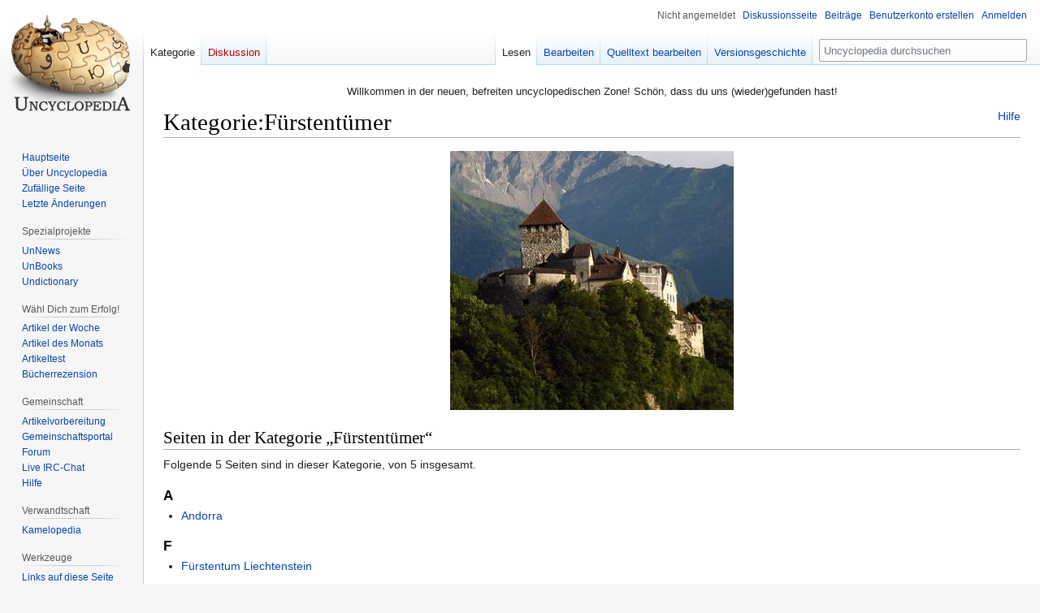

--- FILE ---
content_type: text/html; charset=UTF-8
request_url: https://de.uncyclopedia.co/wiki/Kategorie:F%C3%BCrstent%C3%BCmer
body_size: 6775
content:
<!DOCTYPE html>
<html class="client-nojs" lang="de" dir="ltr">
<head>
<meta charset="UTF-8"/>
<title>Kategorie:Fürstentümer – Uncyclopedia</title>
<script>document.documentElement.className="client-js";RLCONF={"wgBreakFrames":false,"wgSeparatorTransformTable":[",\t.",".\t,"],"wgDigitTransformTable":["",""],"wgDefaultDateFormat":"dmy","wgMonthNames":["","Januar","Februar","März","April","Mai","Juni","Juli","August","September","Oktober","November","Dezember"],"wgRequestId":"78f9e0efc5233b4d72258f98","wgCSPNonce":false,"wgCanonicalNamespace":"Category","wgCanonicalSpecialPageName":false,"wgNamespaceNumber":14,"wgPageName":"Kategorie:Fürstentümer","wgTitle":"Fürstentümer","wgCurRevisionId":149864,"wgRevisionId":149864,"wgArticleId":23111,"wgIsArticle":true,"wgIsRedirect":false,"wgAction":"view","wgUserName":null,"wgUserGroups":["*"],"wgCategories":["Staat"],"wgPageContentLanguage":"de","wgPageContentModel":"wikitext","wgRelevantPageName":"Kategorie:Fürstentümer","wgRelevantArticleId":23111,"wgIsProbablyEditable":true,"wgRelevantPageIsProbablyEditable":true,"wgRestrictionEdit":[],"wgRestrictionMove":[],
"wgMFDisplayWikibaseDescriptions":{"search":false,"nearby":false,"watchlist":false,"tagline":false},"wgVisualEditor":{"pageLanguageCode":"de","pageLanguageDir":"ltr","pageVariantFallbacks":"de"},"wgVector2022PreviewPages":[],"wgULSAcceptLanguageList":[],"wgULSCurrentAutonym":"Deutsch","wgEditSubmitButtonLabelPublish":false,"wgULSPosition":"interlanguage","wgULSisCompactLinksEnabled":true};RLSTATE={"site.styles":"ready","user.styles":"ready","user":"ready","user.options":"loading","mediawiki.action.styles":"ready","mediawiki.helplink":"ready","skins.vector.styles.legacy":"ready","ext.visualEditor.desktopArticleTarget.noscript":"ready","ext.uls.interlanguage":"ready"};RLPAGEMODULES=["site","mediawiki.page.ready","skins.vector.legacy.js","ext.visualEditor.desktopArticleTarget.init","ext.visualEditor.targetLoader","ext.urlShortener.toolbar","ext.uls.compactlinks","ext.uls.interface"];</script>
<script>(RLQ=window.RLQ||[]).push(function(){mw.loader.implement("user.options@12s5i",function($,jQuery,require,module){mw.user.tokens.set({"patrolToken":"+\\","watchToken":"+\\","csrfToken":"+\\"});});});</script>
<link rel="stylesheet" href="/w/load.php?lang=de&amp;modules=ext.uls.interlanguage%7Cext.visualEditor.desktopArticleTarget.noscript%7Cmediawiki.action.styles%7Cmediawiki.helplink%7Cskins.vector.styles.legacy&amp;only=styles&amp;skin=vector"/>
<script async="" src="/w/load.php?lang=de&amp;modules=startup&amp;only=scripts&amp;raw=1&amp;skin=vector"></script>
<meta name="ResourceLoaderDynamicStyles" content=""/>
<link rel="stylesheet" href="/w/load.php?lang=de&amp;modules=site.styles&amp;only=styles&amp;skin=vector"/>
<meta name="generator" content="MediaWiki 1.39.5"/>
<meta name="format-detection" content="telephone=no"/>
<meta name="twitter:card" content="summary_large_image"/>
<meta name="viewport" content="width=1000"/>
<link rel="alternate" type="application/x-wiki" title="Bearbeiten" href="/w/index.php?title=Kategorie:F%C3%BCrstent%C3%BCmer&amp;action=edit"/>
<link rel="apple-touch-icon" href="/w/Apple-touch-icon.png"/>
<link rel="icon" href="//images.uncyclomedia.co/uncyclopedia/de/6/64/Favicon.ico"/>
<link rel="search" type="application/opensearchdescription+xml" href="/w/opensearch_desc.php" title="Uncyclopedia (de)"/>
<link rel="EditURI" type="application/rsd+xml" href="https://de.uncyclopedia.co/w/api.php?action=rsd"/>
<link rel="license" href="//creativecommons.org/licenses/by-sa/3.0/"/>
<link rel="alternate" type="application/atom+xml" title="Atom-Feed für „Uncyclopedia“" href="/w/index.php?title=Spezial:Letzte_%C3%84nderungen&amp;feed=atom"/>
	<meta property="og:type" content="article"/>

	<meta property="og:site_name" content="Uncyclopedia"/>

	<meta property="og:title" content="Fürstentümer"/>

	<meta property="og:url" content="https://de.uncyclopedia.co/wiki/Kategorie:F%C3%BCrstent%C3%BCmer"/>

<meta property="og:title" content="Kategorie:Fürstentümer"/>
<meta property="og:site_name" content="Uncyclopedia"/>
<meta property="og:url" content="https://de.uncyclopedia.co/wiki/Kategorie:F%C3%BCrstent%C3%BCmer"/>
<meta property="og:image" content="https://images.uncyclomedia.co/uncyclopedia/de/b/bc/Wiki.png"/>
<meta property="article:modified_time" content="2010-06-27T22:16:07Z"/>
<meta property="article:published_time" content="2010-06-27T22:16:07Z"/>
<script type="application/ld+json">{"@context":"http:\/\/schema.org","@type":"Article","name":"Kategorie:F\u00fcrstent\u00fcmer \u2013 Uncyclopedia","headline":"Kategorie:F\u00fcrstent\u00fcmer \u2013 Uncyclopedia","mainEntityOfPage":"<span class=\"mw-page-title-namespace\">Kategorie<\/span><span class=\"mw-page-title-separator\">:<\/span><span class=\"mw-page-title-main\">F\u00fcrstent\u00fcmer<\/span>","identifier":"https:\/\/de.uncyclopedia.co\/wiki\/Kategorie:F%C3%BCrstent%C3%BCmer","url":"https:\/\/de.uncyclopedia.co\/wiki\/Kategorie:F%C3%BCrstent%C3%BCmer","dateModified":"2010-06-27T22:16:07Z","datePublished":"2010-06-27T22:16:07Z","image":{"@type":"ImageObject","url":"https:\/\/images.uncyclomedia.co\/uncyclopedia\/de\/b\/bc\/Wiki.png"},"author":{"@type":"Organization","name":"Uncyclopedia","url":"https:\/\/de.uncyclopedia.co","logo":{"@type":"ImageObject","url":"https:\/\/images.uncyclomedia.co\/uncyclopedia\/de\/b\/bc\/Wiki.png","caption":"Uncyclopedia"}},"publisher":{"@type":"Organization","name":"Uncyclopedia","url":"https:\/\/de.uncyclopedia.co","logo":{"@type":"ImageObject","url":"https:\/\/images.uncyclomedia.co\/uncyclopedia\/de\/b\/bc\/Wiki.png","caption":"Uncyclopedia"}},"potentialAction":{"@type":"SearchAction","target":"https:\/\/de.uncyclopedia.co\/w\/index.php?title=Spezial:Search&search={search_term}","query-input":"required name=search_term"}}</script>
</head>
<body class="mediawiki ltr sitedir-ltr mw-hide-empty-elt ns-14 ns-subject mw-editable page-Kategorie_Fürstentümer rootpage-Kategorie_Fürstentümer skin-vector action-view skin-vector-legacy vector-feature-language-in-header-enabled vector-feature-language-in-main-page-header-disabled vector-feature-language-alert-in-sidebar-disabled vector-feature-sticky-header-disabled vector-feature-sticky-header-edit-disabled vector-feature-table-of-contents-disabled vector-feature-visual-enhancement-next-disabled"><div id="mw-page-base" class="noprint"></div>
<div id="mw-head-base" class="noprint"></div>
<div id="content" class="mw-body" role="main">
	<a id="top"></a>
	<div id="siteNotice"><div id="mw-dismissablenotice-anonplace"></div><script>(function(){var node=document.getElementById("mw-dismissablenotice-anonplace");if(node){node.outerHTML="\u003Cdiv id=\"localNotice\"\u003E\u003Cdiv class=\"sitenotice\" lang=\"de\" dir=\"ltr\"\u003E\u003Cp\u003EWillkommen in der neuen, befreiten uncyclopedischen Zone! Schön, dass du uns (wieder)gefunden hast!\n\u003C/p\u003E\u003C/div\u003E\u003C/div\u003E";}}());</script></div>
	<div class="mw-indicators">
	<div id="mw-indicator-mw-helplink" class="mw-indicator"><a href="https://www.mediawiki.org/wiki/Special:MyLanguage/Help:Categories" target="_blank" class="mw-helplink">Hilfe</a></div>
	</div>
	<h1 id="firstHeading" class="firstHeading mw-first-heading"><span class="mw-page-title-namespace">Kategorie</span><span class="mw-page-title-separator">:</span><span class="mw-page-title-main">Fürstentümer</span></h1>
	<div id="bodyContent" class="vector-body">
		<div id="siteSub" class="noprint">Aus Uncyclopedia</div>
		<div id="contentSub"></div>
		<div id="contentSub2"></div>
		
		<div id="jump-to-nav"></div>
		<a class="mw-jump-link" href="#mw-head">Zur Navigation springen</a>
		<a class="mw-jump-link" href="#searchInput">Zur Suche springen</a>
		<div id="mw-content-text" class="mw-body-content mw-content-ltr" lang="de" dir="ltr"><div class="mw-parser-output"><div class="center"><div class="floatnone"><a href="/wiki/Datei:Liechtenstein.jpg" class="image"><img alt="Liechtenstein.jpg" src="//images.uncyclomedia.co/uncyclopedia/de/d/dc/Liechtenstein.jpg" decoding="async" width="349" height="319" /></a></div></div>
<!-- 
NewPP limit report
Cached time: 20231107231457
Cache expiry: 2592000
Reduced expiry: false
Complications: []
CPU time usage: 0.004 seconds
Real time usage: 0.020 seconds
Preprocessor visited node count: 1/1000000
Post‐expand include size: 0/2097152 bytes
Template argument size: 0/2097152 bytes
Highest expansion depth: 1/100
Expensive parser function count: 0/100
Unstrip recursion depth: 0/20
Unstrip post‐expand size: 0/5000000 bytes
-->
<!--
Transclusion expansion time report (%,ms,calls,template)
100.00%    0.000      1 -total
-->

<!-- Saved in parser cache with key uncy_de:pcache:idhash:23111-0!canonical and timestamp 20231107231457 and revision id 149864.
 -->
</div><div class="mw-category-generated" lang="de" dir="ltr"><div id="mw-pages">
<h2>Seiten in der Kategorie „Fürstentümer“</h2>
<p>Folgende 5 Seiten sind in dieser Kategorie, von 5 insgesamt.
</p><div lang="de" dir="ltr" class="mw-content-ltr"><div class="mw-category"><div class="mw-category-group"><h3>A</h3>
<ul><li><a href="/wiki/Andorra" title="Andorra">Andorra</a></li></ul></div><div class="mw-category-group"><h3>F</h3>
<ul><li><a href="/wiki/F%C3%BCrstentum_Liechtenstein" title="Fürstentum Liechtenstein">Fürstentum Liechtenstein</a></li></ul></div><div class="mw-category-group"><h3>L</h3>
<ul><li><a href="/wiki/Luxemburg" title="Luxemburg">Luxemburg</a></li></ul></div><div class="mw-category-group"><h3>M</h3>
<ul><li><a href="/wiki/Monaco" title="Monaco">Monaco</a></li></ul></div><div class="mw-category-group"><h3>P</h3>
<ul><li><a href="/wiki/Pfalz" title="Pfalz">Pfalz</a></li></ul></div></div></div>
</div></div>
<div class="printfooter" data-nosnippet="">Abgerufen von „<a dir="ltr" href="https://de.uncyclopedia.co/w/index.php?title=Kategorie:Fürstentümer&amp;oldid=149864">https://de.uncyclopedia.co/w/index.php?title=Kategorie:Fürstentümer&amp;oldid=149864</a>“</div></div>
		<div id="catlinks" class="catlinks" data-mw="interface"><div id="mw-normal-catlinks" class="mw-normal-catlinks"><a href="/wiki/Spezial:Kategorien" title="Spezial:Kategorien">Kategorie</a>: <ul><li><a href="/wiki/Kategorie:Staat" title="Kategorie:Staat">Staat</a></li></ul></div></div>
	</div>
</div>

<div id="mw-navigation">
	<h2>Navigationsmenü</h2>
	<div id="mw-head">
		

<nav id="p-personal" class="vector-menu mw-portlet mw-portlet-personal vector-user-menu-legacy" aria-labelledby="p-personal-label" role="navigation"  >
	<h3
		id="p-personal-label"
		
		class="vector-menu-heading "
	>
		<span class="vector-menu-heading-label">Meine Werkzeuge</span>
	</h3>
	<div class="vector-menu-content">
		
		<ul class="vector-menu-content-list"><li id="pt-anonuserpage" class="mw-list-item"><span title="Benutzerseite der IP-Adresse, von der aus du Änderungen durchführst">Nicht angemeldet</span></li><li id="pt-anontalk" class="mw-list-item"><a href="/wiki/Spezial:Meine_Diskussionsseite" title="Diskussion über Änderungen von dieser IP-Adresse [n]" accesskey="n"><span>Diskussionsseite</span></a></li><li id="pt-anoncontribs" class="mw-list-item"><a href="/wiki/Spezial:Meine_Beitr%C3%A4ge" title="Eine Liste der Bearbeitungen, die von dieser IP-Adresse gemacht wurden [y]" accesskey="y"><span>Beiträge</span></a></li><li id="pt-createaccount" class="mw-list-item"><a href="/w/index.php?title=Spezial:Benutzerkonto_anlegen&amp;returnto=Kategorie%3AF%C3%BCrstent%C3%BCmer" title="Wir ermutigen dich dazu, ein Benutzerkonto zu erstellen und dich anzumelden. Es ist jedoch nicht zwingend erforderlich."><span>Benutzerkonto erstellen</span></a></li><li id="pt-login" class="mw-list-item"><a href="/w/index.php?title=Spezial:Anmelden&amp;returnto=Kategorie%3AF%C3%BCrstent%C3%BCmer" title="Sich anzumelden wird gerne gesehen, ist jedoch nicht zwingend erforderlich. [o]" accesskey="o"><span>Anmelden</span></a></li></ul>
		
	</div>
</nav>

		<div id="left-navigation">
			

<nav id="p-namespaces" class="vector-menu mw-portlet mw-portlet-namespaces vector-menu-tabs vector-menu-tabs-legacy" aria-labelledby="p-namespaces-label" role="navigation"  >
	<h3
		id="p-namespaces-label"
		
		class="vector-menu-heading "
	>
		<span class="vector-menu-heading-label">Namensräume</span>
	</h3>
	<div class="vector-menu-content">
		
		<ul class="vector-menu-content-list"><li id="ca-nstab-category" class="selected mw-list-item"><a href="/wiki/Kategorie:F%C3%BCrstent%C3%BCmer" title="Kategorieseite anzeigen [c]" accesskey="c"><span>Kategorie</span></a></li><li id="ca-talk" class="new mw-list-item"><a href="/w/index.php?title=Kategorie_Diskussion:F%C3%BCrstent%C3%BCmer&amp;action=edit&amp;redlink=1" rel="discussion" title="Diskussion zum Seiteninhalt (Seite nicht vorhanden) [t]" accesskey="t"><span>Diskussion</span></a></li></ul>
		
	</div>
</nav>

			

<nav id="p-variants" class="vector-menu mw-portlet mw-portlet-variants emptyPortlet vector-menu-dropdown" aria-labelledby="p-variants-label" role="navigation"  >
	<input type="checkbox"
		id="p-variants-checkbox"
		role="button"
		aria-haspopup="true"
		data-event-name="ui.dropdown-p-variants"
		class="vector-menu-checkbox"
		aria-labelledby="p-variants-label"
	/>
	<label
		id="p-variants-label"
		 aria-label="Sprachvariante ändern"
		class="vector-menu-heading "
	>
		<span class="vector-menu-heading-label">Deutsch</span>
	</label>
	<div class="vector-menu-content">
		
		<ul class="vector-menu-content-list"></ul>
		
	</div>
</nav>

		</div>
		<div id="right-navigation">
			

<nav id="p-views" class="vector-menu mw-portlet mw-portlet-views vector-menu-tabs vector-menu-tabs-legacy" aria-labelledby="p-views-label" role="navigation"  >
	<h3
		id="p-views-label"
		
		class="vector-menu-heading "
	>
		<span class="vector-menu-heading-label">Ansichten</span>
	</h3>
	<div class="vector-menu-content">
		
		<ul class="vector-menu-content-list"><li id="ca-view" class="selected mw-list-item"><a href="/wiki/Kategorie:F%C3%BCrstent%C3%BCmer"><span>Lesen</span></a></li><li id="ca-ve-edit" class="mw-list-item"><a href="/w/index.php?title=Kategorie:F%C3%BCrstent%C3%BCmer&amp;veaction=edit" title="Diese Seite mit dem VisualEditor bearbeiten [v]" accesskey="v"><span>Bearbeiten</span></a></li><li id="ca-edit" class="collapsible mw-list-item"><a href="/w/index.php?title=Kategorie:F%C3%BCrstent%C3%BCmer&amp;action=edit" title="Diese Seite bearbeiten [e]" accesskey="e"><span>Quelltext bearbeiten</span></a></li><li id="ca-history" class="mw-list-item"><a href="/w/index.php?title=Kategorie:F%C3%BCrstent%C3%BCmer&amp;action=history" title="Frühere Versionen dieser Seite [h]" accesskey="h"><span>Versionsgeschichte</span></a></li></ul>
		
	</div>
</nav>

			

<nav id="p-cactions" class="vector-menu mw-portlet mw-portlet-cactions emptyPortlet vector-menu-dropdown" aria-labelledby="p-cactions-label" role="navigation"  title="Weitere Optionen" >
	<input type="checkbox"
		id="p-cactions-checkbox"
		role="button"
		aria-haspopup="true"
		data-event-name="ui.dropdown-p-cactions"
		class="vector-menu-checkbox"
		aria-labelledby="p-cactions-label"
	/>
	<label
		id="p-cactions-label"
		
		class="vector-menu-heading "
	>
		<span class="vector-menu-heading-label">Weitere</span>
	</label>
	<div class="vector-menu-content">
		
		<ul class="vector-menu-content-list"></ul>
		
	</div>
</nav>

			
<div id="p-search" role="search" class="vector-search-box-vue  vector-search-box-show-thumbnail vector-search-box-auto-expand-width vector-search-box">
	<div>
			<h3 >
				<label for="searchInput">Suche</label>
			</h3>
		<form action="/w/index.php" id="searchform"
			class="vector-search-box-form">
			<div id="simpleSearch"
				class="vector-search-box-inner"
				 data-search-loc="header-navigation">
				<input class="vector-search-box-input"
					 type="search" name="search" placeholder="Uncyclopedia durchsuchen" aria-label="Uncyclopedia durchsuchen" autocapitalize="sentences" title="Uncyclopedia durchsuchen [f]" accesskey="f" id="searchInput"
				>
				<input type="hidden" name="title" value="Spezial:Suche">
				<input id="mw-searchButton"
					 class="searchButton mw-fallbackSearchButton" type="submit" name="fulltext" title="Suche nach Seiten, die diesen Text enthalten" value="Suchen">
				<input id="searchButton"
					 class="searchButton" type="submit" name="go" title="Gehe direkt zu der Seite mit genau diesem Namen, falls sie vorhanden ist." value="Suchen">
			</div>
		</form>
	</div>
</div>

		</div>
	</div>
	

<div id="mw-panel">
	<div id="p-logo" role="banner">
		<a class="mw-wiki-logo" href="/wiki/Hauptseite"
			title="Hauptseite"></a>
	</div>
	

<nav id="p-Navigation" class="vector-menu mw-portlet mw-portlet-Navigation vector-menu-portal portal" aria-labelledby="p-Navigation-label" role="navigation"  >
	<h3
		id="p-Navigation-label"
		
		class="vector-menu-heading "
	>
		<span class="vector-menu-heading-label">Navigation</span>
	</h3>
	<div class="vector-menu-content">
		
		<ul class="vector-menu-content-list"><li id="n-mainpage" class="mw-list-item"><a href="/wiki/Hauptseite" title="Hauptseite anzeigen [z]" accesskey="z"><span>Hauptseite</span></a></li><li id="n-Über-Uncyclopedia" class="mw-list-item"><a href="/wiki/Uncyclopedia:%C3%9Cber_Uncyclopedia"><span>Über Uncyclopedia</span></a></li><li id="n-randompage" class="mw-list-item"><a href="/wiki/Spezial:Zuf%C3%A4llige_Seite" title="Zufällige Seite aufrufen [x]" accesskey="x"><span>Zufällige Seite</span></a></li><li id="n-recentchanges" class="mw-list-item"><a href="/wiki/Spezial:Letzte_%C3%84nderungen" title="Liste der letzten Änderungen in diesem Wiki [r]" accesskey="r"><span>Letzte Änderungen</span></a></li></ul>
		
	</div>
</nav>

	

<nav id="p-Spezialprojekte" class="vector-menu mw-portlet mw-portlet-Spezialprojekte vector-menu-portal portal" aria-labelledby="p-Spezialprojekte-label" role="navigation"  >
	<h3
		id="p-Spezialprojekte-label"
		
		class="vector-menu-heading "
	>
		<span class="vector-menu-heading-label">Spezialprojekte</span>
	</h3>
	<div class="vector-menu-content">
		
		<ul class="vector-menu-content-list"><li id="n-UnNews" class="mw-list-item"><a href="/wiki/UnNews:Hauptseite"><span>UnNews</span></a></li><li id="n-UnBooks" class="mw-list-item"><a href="/wiki/UnBooks:Hauptseite"><span>UnBooks</span></a></li><li id="n-Undictionary" class="mw-list-item"><a href="/wiki/Undictionary:Hauptseite"><span>Undictionary</span></a></li></ul>
		
	</div>
</nav>


<nav id="p-Wähl_Dich_zum_Erfolg!" class="vector-menu mw-portlet mw-portlet-Wähl_Dich_zum_Erfolg vector-menu-portal portal" aria-labelledby="p-Wähl_Dich_zum_Erfolg!-label" role="navigation"  >
	<h3
		id="p-Wähl_Dich_zum_Erfolg!-label"
		
		class="vector-menu-heading "
	>
		<span class="vector-menu-heading-label">Wähl Dich zum Erfolg!</span>
	</h3>
	<div class="vector-menu-content">
		
		<ul class="vector-menu-content-list"><li id="n-Artikel-der-Woche" class="mw-list-item"><a href="/wiki/Artikel_der_Woche"><span>Artikel der Woche</span></a></li><li id="n-Artikel-des-Monats" class="mw-list-item"><a href="/wiki/Artikel_des_Monats"><span>Artikel des Monats</span></a></li><li id="n-Artikeltest" class="mw-list-item"><a href="/wiki/Uncyclopedia:Artikeltest"><span>Artikeltest</span></a></li><li id="n-Bücherrezension" class="mw-list-item"><a href="/wiki/UnBooks:Empfehlenswert"><span>Bücherrezension</span></a></li></ul>
		
	</div>
</nav>


<nav id="p-Gemeinschaft" class="vector-menu mw-portlet mw-portlet-Gemeinschaft vector-menu-portal portal" aria-labelledby="p-Gemeinschaft-label" role="navigation"  >
	<h3
		id="p-Gemeinschaft-label"
		
		class="vector-menu-heading "
	>
		<span class="vector-menu-heading-label">Gemeinschaft</span>
	</h3>
	<div class="vector-menu-content">
		
		<ul class="vector-menu-content-list"><li id="n-Artikelvorbereitung" class="mw-list-item"><a href="/wiki/Uncyclopedia:Artikelvorbereitung"><span>Artikelvorbereitung</span></a></li><li id="n-portal" class="mw-list-item"><a href="/wiki/Uncyclopedia:Gemeinschaftsportal" title="Über das Projekt, was du tun kannst, wo was zu finden ist"><span>Gemeinschafts­portal</span></a></li><li id="n-Forum" class="mw-list-item"><a href="/wiki/Forum:Uncyclopedia"><span>Forum</span></a></li><li id="n-Irc-Un" class="mw-list-item"><a href="irc://irc.freenode.net/de.uncyclopedia" rel="nofollow"><span>Live IRC-Chat</span></a></li><li id="n-help" class="mw-list-item"><a href="/wiki/Uncyclopedia:Hilfe" title="Hilfeseite anzeigen"><span>Hilfe</span></a></li></ul>
		
	</div>
</nav>


<nav id="p-Verwandtschaft" class="vector-menu mw-portlet mw-portlet-Verwandtschaft vector-menu-portal portal" aria-labelledby="p-Verwandtschaft-label" role="navigation"  >
	<h3
		id="p-Verwandtschaft-label"
		
		class="vector-menu-heading "
	>
		<span class="vector-menu-heading-label">Verwandtschaft</span>
	</h3>
	<div class="vector-menu-content">
		
		<ul class="vector-menu-content-list"><li id="n-Kamelopedia" class="mw-list-item"><a href="http://kamelopedia.mormo.org/index.php/Hauptseite"><span>Kamelopedia</span></a></li></ul>
		
	</div>
</nav>


<nav id="p-tb" class="vector-menu mw-portlet mw-portlet-tb vector-menu-portal portal" aria-labelledby="p-tb-label" role="navigation"  >
	<h3
		id="p-tb-label"
		
		class="vector-menu-heading "
	>
		<span class="vector-menu-heading-label">Werkzeuge</span>
	</h3>
	<div class="vector-menu-content">
		
		<ul class="vector-menu-content-list"><li id="t-whatlinkshere" class="mw-list-item"><a href="/wiki/Spezial:Linkliste/Kategorie:F%C3%BCrstent%C3%BCmer" title="Liste aller Seiten, die hierher verlinken [j]" accesskey="j"><span>Links auf diese Seite</span></a></li><li id="t-recentchangeslinked" class="mw-list-item"><a href="/wiki/Spezial:%C3%84nderungen_an_verlinkten_Seiten/Kategorie:F%C3%BCrstent%C3%BCmer" rel="nofollow" title="Letzte Änderungen an Seiten, die von hier verlinkt sind [k]" accesskey="k"><span>Änderungen an verlinkten Seiten</span></a></li><li id="t-specialpages" class="mw-list-item"><a href="/wiki/Spezial:Spezialseiten" title="Liste aller Spezialseiten [q]" accesskey="q"><span>Spezialseiten</span></a></li><li id="t-print" class="mw-list-item"><a href="javascript:print();" rel="alternate" title="Druckansicht dieser Seite [p]" accesskey="p"><span>Druckversion</span></a></li><li id="t-permalink" class="mw-list-item"><a href="/w/index.php?title=Kategorie:F%C3%BCrstent%C3%BCmer&amp;oldid=149864" title="Dauerhafter Link zu dieser Seitenversion"><span>Permanenter Link</span></a></li><li id="t-info" class="mw-list-item"><a href="/w/index.php?title=Kategorie:F%C3%BCrstent%C3%BCmer&amp;action=info" title="Weitere Informationen über diese Seite"><span>Seiten­­informationen</span></a></li><li id="t-urlshortener" class="mw-list-item"><a href="/w/index.php?title=Spezial:URL-K%C3%BCrzung&amp;url=https%3A%2F%2Fde.uncyclopedia.co%2Fwiki%2FKategorie%3AF%25C3%25BCrstent%25C3%25BCmer"><span>Gekürzte URL abrufen</span></a></li></ul>
		
	</div>
</nav>

	

<nav id="p-lang" class="vector-menu mw-portlet mw-portlet-lang vector-menu-portal portal" aria-labelledby="p-lang-label" role="navigation"  >
	<h3
		id="p-lang-label"
		
		class="vector-menu-heading "
	>
		<span class="vector-menu-heading-label">In anderen Sprachen</span>
	</h3>
	<div class="vector-menu-content">
		
		<ul class="vector-menu-content-list"></ul>
		<div class="after-portlet after-portlet-lang"><span class="uls-after-portlet-link"></span></div>
	</div>
</nav>

</div>

</div>

<footer id="footer" class="mw-footer" role="contentinfo" >
	<ul id="footer-info">
	<li id="footer-info-lastmod"> Diese Seite wurde zuletzt am 27. Juni 2010 um 22:16 Uhr bearbeitet.</li>
	<li id="footer-info-copyright">Der Inhalt ist verfügbar unter der Lizenz <a class="external" rel="nofollow" href="//creativecommons.org/licenses/by-sa/3.0/">Creative Commons Attribution Share Alike</a>, sofern nicht anders angegeben.</li>
</ul>

	<ul id="footer-places">
	<li id="footer-places-privacy"><a href="/wiki/Uncyclopedia:Datenschutz">Datenschutz</a></li>
	<li id="footer-places-about"><a href="/wiki/Uncyclopedia:%C3%9Cber_Uncyclopedia">Über Uncyclopedia</a></li>
	<li id="footer-places-disclaimer"><a href="/wiki/Uncyclopedia:Impressum">Haftungsausschluss</a></li>
	<li id="footer-places-mobileview"><a href="https://de.uncyclopedia.co/w/index.php?title=Kategorie:F%C3%BCrstent%C3%BCmer&amp;mobileaction=toggle_view_mobile" class="noprint stopMobileRedirectToggle">Mobile Ansicht</a></li>
</ul>

	<ul id="footer-icons" class="noprint">
	<li id="footer-copyrightico"><a href="//uncyclomedia.co/"><img src="/w/uncyclomedia_icon.svg" alt="An Uncyclomedia project" width="88" height="31" loading="lazy"/></a></li>
	<li id="footer-poweredbyico"><a href="https://www.mediawiki.org/"><img src="/w/Powered_by_MediaWiki_blob.svg" alt="Powered by MediaWiki" width="88" height="31" loading="lazy"/></a></li>
</ul>

</footer>

<script>(RLQ=window.RLQ||[]).push(function(){mw.config.set({"wgPageParseReport":{"limitreport":{"cputime":"0.004","walltime":"0.020","ppvisitednodes":{"value":1,"limit":1000000},"postexpandincludesize":{"value":0,"limit":2097152},"templateargumentsize":{"value":0,"limit":2097152},"expansiondepth":{"value":1,"limit":100},"expensivefunctioncount":{"value":0,"limit":100},"unstrip-depth":{"value":0,"limit":20},"unstrip-size":{"value":0,"limit":5000000},"timingprofile":["100.00%    0.000      1 -total"]},"cachereport":{"timestamp":"20231107231457","ttl":2592000,"transientcontent":false}}});mw.config.set({"wgBackendResponseTime":168});});</script>
</body>
<!-- Cached 20231107231458 -->
</html>

--- FILE ---
content_type: text/css; charset=utf-8
request_url: https://de.uncyclopedia.co/w/load.php?lang=de&modules=site.styles&only=styles&skin=vector
body_size: 1158
content:
<br /> .forumheader{background:#D8E8FF;border:1px solid #8898BF;padding:5px}.forumlist td.forum_edited a{color:black;text-decoration:none}.forumlist td.forum_title a{padding-left:20px}.forumlist td.forum_title a.forum_new{font-style:italic;background:url(https://images.wikia.nocookie.net/de.uncyclopedia/images/3/3e/MiniN1.png) center left no-repeat;padding-left:20px}.forumlist td.forum_title a.forum_new:visited{font-style:normal;background:none;padding-left:20px}.forumlist th.forum_title{padding-left:20px}.percent-fill{height:24px;background:#ffffff url(https://images.wikia.nocookie.net/central/images/3/31/Gradient24.png) 0 0 repeat}.percent-empty{height:24px;background:transparent}.unbooks-titel{border-top:1px solid #dfdfdf;background-color:#CBD7F9;font-size:1.1em;font-weight:700;margin:8px 0px 0px;padding:0.2em 1em;-moz-border-radius:30px;-moz-border-radius-bottomleft:0;-moz-border-radius-bottomright:0}.unbooks-kasten{border:1px solid #dfdfdf;padding:1em;padding-top:0.5em;margin-top:0px}.censored{color:black;background-color:black;padding:1px }.censored a{color:black;text-decoration:underline;padding:1px }.censored:hover{color:inherit;background-color:inherit !important }div.BoxenVerschmelzen,div.NavFrame{margin:0px;padding:2px;border:1px solid #aaaaaa;text-align:center;border-collapse:collapse;font-size:95%;clear:both}div.BoxenVerschmelzen div.NavFrame{border-style:none;border-style:hidden}div.NavFrame + div.NavFrame{border-top-style:none;border-top-style:hidden}div.NavPic{background-color:#ffffff;margin:0px;padding:2px;float:left}div.NavFrame div.NavHead{height:1.6em;font-weight:bold;font-size:100%;background-color:#efefef}div.NavFrame p{font-size:100%}div.NavFrame div.NavContent{font-size:100%}div.NavFrame div.NavContent p{font-size:100%}div.NavEnd{margin:0px;padding:0px;line-height:1px;clear:both}div.BoxenVerschmelzen,div.NavFrame{margin-top:1.5em}div.BoxenVerschmelzen div.NavFrame{margin-top:0}div.NavFrame + div.NavFrame{margin-top:0}@media print{.NavFrame{display:none}.BoxenVerschmelzen{display:none}}body.ns-110 #ca-talk,body.ns-110 #this_talk{display:none}#p-rating div{text-align:center }#ratingStars a{color:#e3e3e3;font-size:16px;font-weight:normal;cursor:pointer }#ratingStars a:hover{color:gold;text-decoration:none }#ratingStars li{background-image:url(https://images.wikia.nocookie.net/uncyclopedia/images/8/81/Star-rating.png);background-repeat:no-repeat;background-color:transparent;list-style:none;width:17px;height:17px;float:left;text-indent:-9000px;padding:0 1px;cursor:pointer}#ratingStars{height:20px }.ratingUser{background-position:0 -34px }.ratingAvg{background-position:0 -17px }#ratingMsg{font-size:.9em}#prefcontrol{padding-top:1px}#footer{margin-bottom:3em}#catlinks{font-size:85%;border-top:2px dotted #aaaaaa;border-left:none;border-right:none;border-bottom:none;background-color:transparent;padding:0px;margin-top:2em;margin-bottom:1.5em;text-align:left;clear:both}body.ns-110 #p-logo a{background-image:url(https://images.wikia.nocookie.net/de.uncyclopedia/images/c/cd/Forum.gif) !important}body.ns-111 #p-logo a{background-image:url(https://images.wikia.nocookie.net/de.uncyclopedia/images/c/cd/Forum.gif) !important}body.ns-100 #p-logo a{background-image:url(https://images.wikia.nocookie.net/de.uncyclopedia/images/b/b8/UnNews.png) !important}body.ns-101 #p-logo a{background-image:url(https://images.wikia.nocookie.net/de.uncyclopedia/images/b/b8/UnNews.png) !important}body.ns-102 #p-logo a{background-image:url(https://images.wikia.nocookie.net/de.uncyclopedia/images/4/47/Undictionary_Logo_Text.png) !important}body.ns-103 #p-logo a{background-image:url(https://images.wikia.nocookie.net/de.uncyclopedia/images/4/47/Undictionary_Logo_Text.png) !important}body.ns-6 #p-logo a{background-image:url(https://images.wikia.nocookie.net/de.uncyclopedia/images/d/d5/Uncyclomedia_Commons.png) !important}body.ns-7 #p-logo a{background-image:url(https://images.wikia.nocookie.net/de.uncyclopedia/images/d/d5/Uncyclomedia_Commons.png) !important}body.ns-104 #p-logo a{background-image:url(https://images.wikia.nocookie.net/de.uncyclopedia/images/a/ac/Unbookslogo.png) !important}body.ns-105 #p-logo a{background-image:url(https://images.wikia.nocookie.net/de.uncyclopedia/images/a/ac/Unbookslogo.png) !important}span.mw-plusminus-pos{color:#006400}span.mw-plusminus-neg{color:#8B0000}#projects.portlet{display:none }pre,kbd,samp,tt,code{font-family:monospace,sans-serif !important}.vollebreite img{height:100%;width:100%}
/* Cached 20260130063258 */